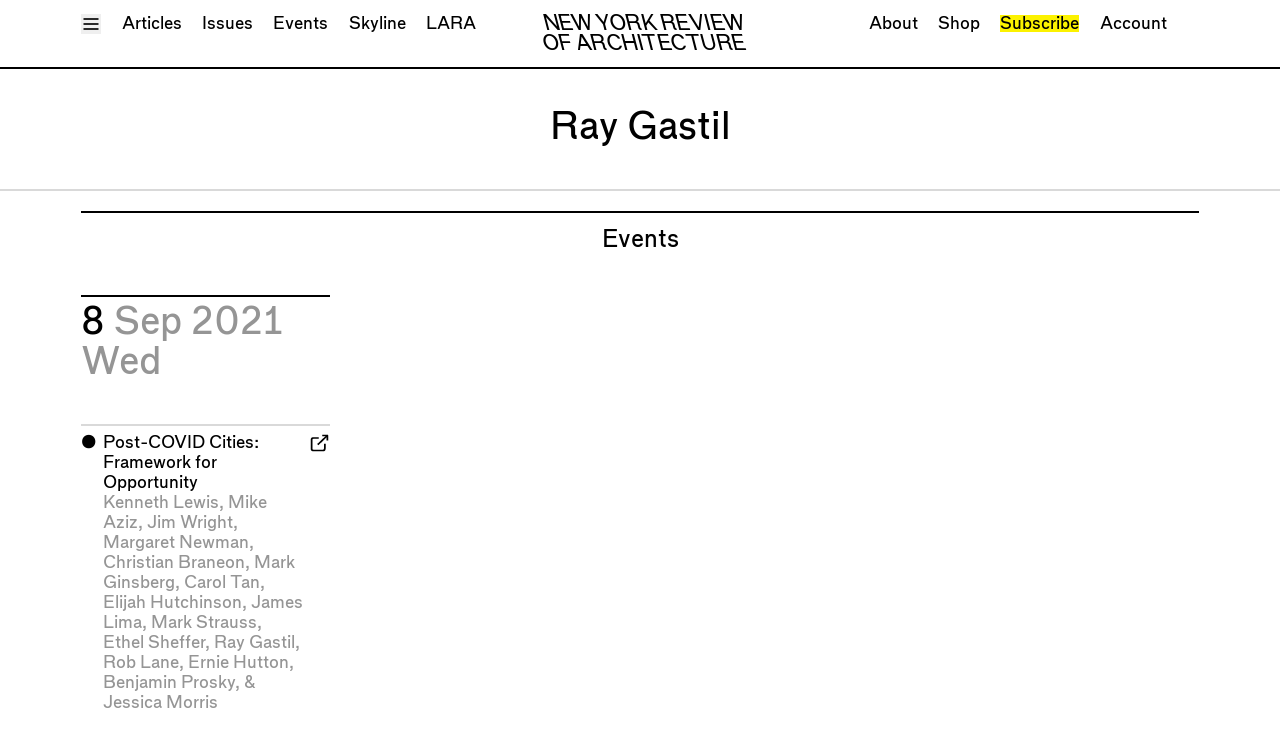

--- FILE ---
content_type: text/css; charset=utf-8
request_url: https://nyra.nyc/assets/css/index.css?v=1766006015
body_size: 7381
content:
/*! tailwindcss v3.4.10 | MIT License | https://tailwindcss.com*/*,:after,:before{box-sizing:border-box;border:0 solid}:after,:before{--tw-content:""}:host,html{line-height:1.5;-webkit-text-size-adjust:100%;-moz-tab-size:4;-o-tab-size:4;tab-size:4;font-family:HB Margin,sans-serif;font-feature-settings:normal;font-variation-settings:normal;-webkit-tap-highlight-color:transparent}body{margin:0;line-height:inherit}hr{height:0;color:inherit;border-top-width:1px}abbr:where([title]){-webkit-text-decoration:underline dotted;text-decoration:underline dotted}h1,h2,h3,h4,h5,h6{font-size:inherit;font-weight:inherit}a{color:inherit;text-decoration:inherit}b,strong{font-weight:bolder}code,kbd,pre,samp{font-family:ui-monospace,SFMono-Regular,Menlo,Monaco,Consolas,Liberation Mono,Courier New,monospace;font-feature-settings:normal;font-variation-settings:normal;font-size:1em}small{font-size:80%}sub,sup{font-size:75%;line-height:0;position:relative;vertical-align:baseline}sub{bottom:-.25em}sup{top:-.5em}table{text-indent:0;border-color:inherit;border-collapse:collapse}button,input,optgroup,select,textarea{font-family:inherit;font-feature-settings:inherit;font-variation-settings:inherit;font-size:100%;font-weight:inherit;line-height:inherit;letter-spacing:inherit;color:inherit;margin:0;padding:0}button,select{text-transform:none}button,input:where([type=button]),input:where([type=reset]),input:where([type=submit]){-webkit-appearance:button;background-color:transparent;background-image:none}:-moz-focusring{outline:auto}:-moz-ui-invalid{box-shadow:none}progress{vertical-align:baseline}::-webkit-inner-spin-button,::-webkit-outer-spin-button{height:auto}[type=search]{-webkit-appearance:textfield;outline-offset:-2px}::-webkit-search-decoration{-webkit-appearance:none}::-webkit-file-upload-button{-webkit-appearance:button;font:inherit}summary{display:list-item}blockquote,dd,dl,figure,h1,h2,h3,h4,h5,h6,hr,p,pre{margin:0}fieldset{margin:0}fieldset,legend{padding:0}menu,ol,ul{list-style:none;margin:0;padding:0}dialog{padding:0}textarea{resize:vertical}input::-moz-placeholder,textarea::-moz-placeholder{opacity:1;color:#9ca3af}input::placeholder,textarea::placeholder{opacity:1;color:#9ca3af}[role=button],button{cursor:pointer}:disabled{cursor:default}audio,canvas,embed,iframe,img,object,svg,video{display:block;vertical-align:middle}img,video{max-width:100%;height:auto}[hidden]{display:none}[multiple],[type=date],[type=datetime-local],[type=email],[type=month],[type=number],[type=password],[type=search],[type=tel],[type=text],[type=time],[type=url],[type=week],input:where(:not([type])),select,textarea{-webkit-appearance:none;-moz-appearance:none;appearance:none;background-color:#fff;border-color:#6b7280;border-width:1px;border-radius:0;padding:.8rem 1.2rem;font-size:1rem;line-height:1.5rem;--tw-shadow:0 0 #0000}[multiple]:focus,[type=date]:focus,[type=datetime-local]:focus,[type=email]:focus,[type=month]:focus,[type=number]:focus,[type=password]:focus,[type=search]:focus,[type=tel]:focus,[type=text]:focus,[type=time]:focus,[type=url]:focus,[type=week]:focus,input:where(:not([type])):focus,select:focus,textarea:focus{outline:2px solid transparent;outline-offset:2px;--tw-ring-inset:var(--tw-empty,/*!*/ /*!*/);--tw-ring-offset-width:0px;--tw-ring-offset-color:#fff;--tw-ring-color:#2563eb;--tw-ring-offset-shadow:var(--tw-ring-inset) 0 0 0 var(--tw-ring-offset-width) var(--tw-ring-offset-color);--tw-ring-shadow:var(--tw-ring-inset) 0 0 0 calc(1px + var(--tw-ring-offset-width)) var(--tw-ring-color);box-shadow:var(--tw-ring-offset-shadow),var(--tw-ring-shadow),var(--tw-shadow);border-color:#2563eb}input::-moz-placeholder,textarea::-moz-placeholder{color:#6b7280;opacity:1}input::placeholder,textarea::placeholder{color:#6b7280;opacity:1}::-webkit-datetime-edit-fields-wrapper{padding:0}::-webkit-date-and-time-value{min-height:1.5em;text-align:inherit}::-webkit-datetime-edit{display:inline-flex}::-webkit-datetime-edit,::-webkit-datetime-edit-day-field,::-webkit-datetime-edit-hour-field,::-webkit-datetime-edit-meridiem-field,::-webkit-datetime-edit-millisecond-field,::-webkit-datetime-edit-minute-field,::-webkit-datetime-edit-month-field,::-webkit-datetime-edit-second-field,::-webkit-datetime-edit-year-field{padding-top:0;padding-bottom:0}select{background-image:url("data:image/svg+xml;charset=utf-8,%3Csvg xmlns='http://www.w3.org/2000/svg' fill='none' viewBox='0 0 20 20'%3E%3Cpath stroke='%236b7280' stroke-linecap='round' stroke-linejoin='round' stroke-width='1.5' d='m6 8 4 4 4-4'/%3E%3C/svg%3E");background-position:right .8rem center;background-repeat:no-repeat;background-size:1.5em 1.5em;padding-right:4rem;-webkit-print-color-adjust:exact;print-color-adjust:exact}[multiple],[size]:where(select:not([size="1"])){background-image:none;background-position:0 0;background-repeat:unset;background-size:initial;padding-right:1.2rem;-webkit-print-color-adjust:unset;print-color-adjust:unset}[type=checkbox],[type=radio]{-webkit-appearance:none;-moz-appearance:none;appearance:none;padding:0;-webkit-print-color-adjust:exact;print-color-adjust:exact;display:inline-block;vertical-align:middle;background-origin:border-box;-webkit-user-select:none;-moz-user-select:none;user-select:none;flex-shrink:0;height:1.6rem;width:1.6rem;color:#2563eb;background-color:#fff;border-color:#6b7280;border-width:1px;--tw-shadow:0 0 #0000}[type=checkbox]{border-radius:0}[type=radio]{border-radius:100%}[type=checkbox]:focus,[type=radio]:focus{outline:2px solid transparent;outline-offset:2px;--tw-ring-inset:var(--tw-empty,/*!*/ /*!*/);--tw-ring-offset-width:2px;--tw-ring-offset-color:#fff;--tw-ring-color:#2563eb;--tw-ring-offset-shadow:var(--tw-ring-inset) 0 0 0 var(--tw-ring-offset-width) var(--tw-ring-offset-color);--tw-ring-shadow:var(--tw-ring-inset) 0 0 0 calc(2px + var(--tw-ring-offset-width)) var(--tw-ring-color);box-shadow:var(--tw-ring-offset-shadow),var(--tw-ring-shadow),var(--tw-shadow)}[type=checkbox]:checked,[type=radio]:checked{border-color:transparent;background-color:currentColor;background-size:100% 100%;background-position:50%;background-repeat:no-repeat}[type=checkbox]:checked{background-image:url("data:image/svg+xml;charset=utf-8,%3Csvg xmlns='http://www.w3.org/2000/svg' fill='%23fff' viewBox='0 0 16 16'%3E%3Cpath d='M12.207 4.793a1 1 0 0 1 0 1.414l-5 5a1 1 0 0 1-1.414 0l-2-2a1 1 0 0 1 1.414-1.414L6.5 9.086l4.293-4.293a1 1 0 0 1 1.414 0'/%3E%3C/svg%3E")}@media (forced-colors:active) {[type=checkbox]:checked{-webkit-appearance:auto;-moz-appearance:auto;appearance:auto}}[type=radio]:checked{background-image:url("data:image/svg+xml;charset=utf-8,%3Csvg xmlns='http://www.w3.org/2000/svg' fill='%23fff' viewBox='0 0 16 16'%3E%3Ccircle cx='8' cy='8' r='3'/%3E%3C/svg%3E")}@media (forced-colors:active) {[type=radio]:checked{-webkit-appearance:auto;-moz-appearance:auto;appearance:auto}}[type=checkbox]:checked:focus,[type=checkbox]:checked:hover,[type=radio]:checked:focus,[type=radio]:checked:hover{border-color:transparent;background-color:currentColor}[type=checkbox]:indeterminate{background-image:url("data:image/svg+xml;charset=utf-8,%3Csvg xmlns='http://www.w3.org/2000/svg' fill='none' viewBox='0 0 16 16'%3E%3Cpath stroke='%23fff' stroke-linecap='round' stroke-linejoin='round' stroke-width='2' d='M4 8h8'/%3E%3C/svg%3E");border-color:transparent;background-color:currentColor;background-size:100% 100%;background-position:50%;background-repeat:no-repeat}@media (forced-colors:active) {[type=checkbox]:indeterminate{-webkit-appearance:auto;-moz-appearance:auto;appearance:auto}}[type=checkbox]:indeterminate:focus,[type=checkbox]:indeterminate:hover{border-color:transparent;background-color:currentColor}[type=file]{background:unset;border-color:inherit;border-width:0;border-radius:0;padding:0;font-size:unset;line-height:inherit}[type=file]:focus{outline:1px solid ButtonText;outline:1px auto -webkit-focus-ring-color}address{font-style:inherit}hr{height:auto;border-style:none}.form-input,.form-multiselect,.form-select,.form-textarea,[multiple],[type=date],[type=datetime-local],[type=email],[type=month],[type=number],[type=password],[type=search],[type=tel],[type=text],[type=time],[type=url],[type=week],select,textarea{max-width:100%;padding:0}select{width:100%}.button,[type=button],[type=reset],[type=submit],button{cursor:pointer}.button:focus,[type=button]:focus,[type=reset]:focus,[type=submit]:focus,button:focus{--tw-border-opacity:1;border-color:rgb(37 99 235/var(--tw-border-opacity));outline-style:solid;outline-width:2px;outline-offset:2px;outline-color:transparent}.-translate-x-1\/2,.group-\[\.show-menu\]\/menu\:translate-y-full,.group-open\/dialog\:translate-x-0,.translate-x-10,.translate-y-0,.translate-y-full{--tw-translate-x:0;--tw-translate-y:0;--tw-rotate:0;--tw-skew-x:0;--tw-skew-y:0;--tw-scale-x:1;--tw-scale-y:1}.from-gray-background,.from-transparent,.to-gray-background\/30,.to-white{--tw-gradient-from-position: ;--tw-gradient-via-position: ;--tw-gradient-to-position: }.peer-focus-visible\:ring-1{--tw-ring-inset: ;--tw-ring-offset-width:0px;--tw-ring-offset-color:#fff;--tw-ring-color:rgba(59,130,246,.5);--tw-ring-offset-shadow:0 0 #0000;--tw-ring-shadow:0 0 #0000;--tw-shadow:0 0 #0000;--tw-shadow-colored:0 0 #0000}.drop-shadow-2xl,.drop-shadow-lg{--tw-blur: ;--tw-brightness: ;--tw-contrast: ;--tw-grayscale: ;--tw-hue-rotate: ;--tw-invert: ;--tw-saturate: ;--tw-sepia: ;--tw-drop-shadow: }.container{width:100%}@media (min-width:640px){.container{max-width:640px}}@media (min-width:768px){.container{max-width:768px}}@media (min-width:1024px){.container{max-width:1024px}}@media (min-width:1200px){.container{max-width:1200px}}@media (min-width:1536px){.container{max-width:1536px}}:root,body,html{height:100%}:root{font-size:17px;line-height:1.2;scroll-padding-top:4.8rem;-webkit-font-smoothing:antialiased;-moz-osx-font-smoothing:grayscale}.form-input,.form-multiselect,.form-select,.form-textarea,[multiple],[type=checkbox],[type=date],[type=datetime-local],[type=email],[type=month],[type=number],[type=password],[type=radio],[type=search],[type=tel],[type=text],[type=time],[type=url],[type=week],select,textarea{border-width:2px;--tw-border-opacity:1;border-color:rgb(217 217 217/var(--tw-border-opacity));padding:.4rem .8rem}[type=checkbox]{padding:.8rem}a:not(.button,.button-small):hover a:not(.button,.button-small):hover,a:not(.button,.button-small):hover button:not(.button,.button-small):hover,button:not(.button,.button-small):hover a:not(.button,.button-small):hover,button:not(.button,.button-small):hover button:not(.button,.button-small):hover{--tw-text-opacity:1;color:rgb(0 0 0/var(--tw-text-opacity))}a:not(.button,.button-small):hover,button:not(.button,.button-small):hover{--tw-text-opacity:1;color:rgb(149 149 149/var(--tw-text-opacity))}.text-gray a:not(.button,.button-small):hover,.text-gray button:not(.button,.button-small):hover,a.text-gray:not(.button,.button-small):hover,button.text-gray:not(.button,.button-small):hover{--tw-text-opacity:1;color:rgb(0 0 0/var(--tw-text-opacity))}.is-invalid{--tw-border-opacity:1;border-color:rgb(255 87 34/var(--tw-border-opacity))}.is-disabled{opacity:.5}.button,[type=button],[type=reset],[type=submit]{margin-top:-.4rem;margin-bottom:-.4rem;padding:.4rem 1.2rem;line-height:1.5}.button,.button-small,[type=button],[type=reset],[type=submit]{display:inline-block;border-radius:0;border-width:2px;--tw-border-opacity:1;border-color:rgb(0 0 0/var(--tw-border-opacity));--tw-bg-opacity:1;background-color:rgb(0 0 0/var(--tw-bg-opacity));text-align:center;--tw-text-opacity:1;color:rgb(255 255 255/var(--tw-text-opacity))}.button-small{margin-top:-.2rem;margin-bottom:-.1rem;padding:.2rem .4rem .1rem;line-height:1.2}.text-balance{text-wrap:balance}.markdown{overflow-wrap:break-word;font-size:1.1rem;line-height:1.33}.markdown a{text-decoration-line:underline;text-decoration-thickness:2px;text-underline-offset:2px}.markdown a:hover{color:inherit;text-decoration-line:none}.markdown hr{text-align:center}.markdown hr:after{font-family:HB Margin,sans-serif;font-size:1rem;line-height:1.2;--tw-content:"⬤⬤⬤";content:var(--tw-content)}.markdown blockquote{padding-left:2.4rem;padding-right:2.4rem;font-style:italic}.markdown ol{margin-left:1.5ch;list-style-type:decimal}.markdown ol li{padding-left:.4rem}.markdown ul{margin-left:1.8ch;list-style-type:"⬤ "}.markdown ul li{padding-left:.4rem}.markdown ul li ::marker{font-family:HB Margin,sans-serif;font-size:1rem;line-height:1.2}.markdown ul li::marker{font-family:HB Margin,sans-serif;font-size:1rem;line-height:1.2}.dot-before:before{--tw-content:"⬤ ";content:var(--tw-content)}.dot-after:after{--tw-content:" ⬤";content:var(--tw-content)}.dotdotdot-after:after{--tw-content:"⬤⬤⬤";content:var(--tw-content)}ul.dot-list{margin-left:1.8ch;list-style-type:"⬤ "}.markdown h1,.markdown h2,.markdown h3,.markdown h4,.markdown h5{text-align:center;font-family:HB Margin,sans-serif;font-size:1.4rem;line-height:1.142857}.markdown pre{--tw-bg-opacity:1;background-color:rgb(245 245 245/var(--tw-bg-opacity));padding-left:2.4rem;padding-right:2.4rem}.markdown pre code{font-family:ui-monospace,SFMono-Regular,Menlo,Monaco,Consolas,Liberation Mono,Courier New,monospace}.sr-only{position:absolute;width:1px;height:1px;padding:0;margin:-1px;overflow:hidden;clip:rect(0,0,0,0);white-space:nowrap;border-width:0}.pointer-events-none{pointer-events:none}.pointer-events-auto{pointer-events:auto}.invisible{visibility:hidden}.fixed{position:fixed}.absolute{position:absolute}.relative{position:relative}.sticky{position:sticky}.inset-0{inset:0}.bottom-0{bottom:0}.bottom-full{bottom:100%}.left-0{left:0}.left-1\/2{left:50%}.left-auto{left:auto}.right-0{right:0}.right-1{right:.4rem}.top-0{top:0}.top-1{top:.4rem}.-z-10{z-index:-10}.z-10{z-index:10}.z-20{z-index:20}.z-30{z-index:30}.z-40{z-index:40}.z-50{z-index:50}.order-1{order:1}.order-2{order:2}.order-3{order:3}.order-last{order:9999}.col-span-1{grid-column:span 1/span 1}.col-span-2{grid-column:span 2/span 2}.m-auto{margin:auto}.\!my-0{margin-top:0!important;margin-bottom:0!important}.-my-\[\.3rem\]{margin-top:-.3rem;margin-bottom:-.3rem}.mx-\[calc\(-1\.2rem-1px\)\]{margin-left:calc(-1.2rem - 1px);margin-right:calc(-1.2rem - 1px)}.mx-auto{margin-left:auto;margin-right:auto}.my-6{margin-top:2.4rem;margin-bottom:2.4rem}.mb-0{margin-bottom:0}.mb-1{margin-bottom:.4rem}.mb-3{margin-bottom:1.2rem}.mb-4{margin-bottom:1.6rem}.mb-6{margin-bottom:2.4rem}.ml-2{margin-left:.8rem}.ml-\[1\.7ch\]{margin-left:1.7ch}.mt-4{margin-top:1.6rem}.mt-6{margin-top:2.4rem}.block{display:block}.inline-block{display:inline-block}.inline{display:inline}.flex{display:flex}.table{display:table}.grid{display:grid}.hidden{display:none}.aspect-\[--backdrop-ratio\]{aspect-ratio:var(--backdrop-ratio)}.aspect-\[--min-ratio\]{aspect-ratio:var(--min-ratio)}.aspect-\[--ratio\]{aspect-ratio:var(--ratio)}.aspect-\[4\/5\]{aspect-ratio:4/5}.h-3{height:1.2rem}.h-4{height:1.6rem}.h-\[200\%\]{height:200%}.h-\[22px\]{height:22px}.h-\[50\%\]{height:50%}.h-\[50vh\]{height:50vh}.h-full{height:100%}.max-h-40{max-height:16rem}.max-h-\[80vh\]{max-height:80vh}.min-h-\[50\%\]{min-height:50%}.min-h-full{min-height:100%}.w-1\/3{width:33.333333%}.w-3{width:1.2rem}.w-3\/4{width:75%}.w-4{width:1.6rem}.w-4\/5{width:80%}.w-\[1ch\]{width:1ch}.w-\[22px\]{width:22px}.w-\[80\%\]{width:80%}.w-full{width:100%}.min-w-full{min-width:100%}.max-w-screen-xl{max-width:1200px}.max-w-xs{max-width:20rem}.flex-1{flex:1 1 0%}.shrink-0{flex-shrink:0}.basis-0{flex-basis:0.000000rem}.-translate-x-1\/2{--tw-translate-x:-50%}.-translate-x-1\/2,.translate-x-10{transform:translate(var(--tw-translate-x),var(--tw-translate-y)) rotate(var(--tw-rotate)) skewX(var(--tw-skew-x)) skewY(var(--tw-skew-y)) scaleX(var(--tw-scale-x)) scaleY(var(--tw-scale-y))}.translate-x-10{--tw-translate-x:4.000000rem}.translate-y-0{--tw-translate-y:0.000000rem}.translate-y-0,.translate-y-full{transform:translate(var(--tw-translate-x),var(--tw-translate-y)) rotate(var(--tw-rotate)) skewX(var(--tw-skew-x)) skewY(var(--tw-skew-y)) scaleX(var(--tw-scale-x)) scaleY(var(--tw-scale-y))}.translate-y-full{--tw-translate-y:100%}@keyframes fadein{0%{opacity:0}to{opacity:1}}.animate-fadein{animation:fadein 1s ease-out 0s 1 forwards}@keyframes marquee{0%{transform:translateX(0)}to{transform:translateX(calc(-100% - 2.5rem))}}.animate-marquee{animation:marquee 60s linear infinite}@keyframes popup{0%{transform:translateY(100%)}to{transform:translateY(0)}}.animate-popup{animation:popup 1s ease-out 0s 1 forwards}.cursor-pointer{cursor:pointer}.columns-1{-moz-columns:1;column-count:1}.grid-cols-1{grid-template-columns:repeat(1,minmax(0,1fr))}.grid-cols-2{grid-template-columns:repeat(2,minmax(0,1fr))}.grid-cols-3{grid-template-columns:repeat(3,minmax(0,1fr))}.flex-col{flex-direction:column}.flex-wrap{flex-wrap:wrap}.content-start{align-content:flex-start}.items-center{align-items:center}.items-baseline{align-items:baseline}.items-stretch{align-items:stretch}.justify-end{justify-content:flex-end}.justify-center{justify-content:center}.justify-between{justify-content:space-between}.gap-0{gap:0}.gap-0\.5{gap:.2rem}.gap-1{gap:.4rem}.gap-2{gap:.8rem}.gap-6{gap:2.4rem}.gap-x-1{-moz-column-gap:.4rem;column-gap:.4rem}.gap-x-5{-moz-column-gap:2rem;column-gap:2rem}.gap-x-6{-moz-column-gap:2.4rem;column-gap:2.4rem}.gap-y-0{row-gap:0}.gap-y-3{row-gap:1.2rem}.space-x-1>:not([hidden])~:not([hidden]){--tw-space-x-reverse:0;margin-right:calc(.4rem*var(--tw-space-x-reverse));margin-left:calc(.4rem*(1 - var(--tw-space-x-reverse)))}.space-x-2>:not([hidden])~:not([hidden]){--tw-space-x-reverse:0;margin-right:calc(.8rem*var(--tw-space-x-reverse));margin-left:calc(.8rem*(1 - var(--tw-space-x-reverse)))}.space-x-24>:not([hidden])~:not([hidden]){--tw-space-x-reverse:0;margin-right:calc(9.6rem*var(--tw-space-x-reverse));margin-left:calc(9.6rem*(1 - var(--tw-space-x-reverse)))}.space-x-3>:not([hidden])~:not([hidden]){--tw-space-x-reverse:0;margin-right:calc(1.2rem*var(--tw-space-x-reverse));margin-left:calc(1.2rem*(1 - var(--tw-space-x-reverse)))}.space-x-4>:not([hidden])~:not([hidden]){--tw-space-x-reverse:0;margin-right:calc(1.6rem*var(--tw-space-x-reverse));margin-left:calc(1.6rem*(1 - var(--tw-space-x-reverse)))}.space-y-1>:not([hidden])~:not([hidden]){--tw-space-y-reverse:0;margin-top:calc(.4rem*(1 - var(--tw-space-y-reverse)));margin-bottom:calc(.4rem*var(--tw-space-y-reverse))}.space-y-2>:not([hidden])~:not([hidden]){--tw-space-y-reverse:0;margin-top:calc(.8rem*(1 - var(--tw-space-y-reverse)));margin-bottom:calc(.8rem*var(--tw-space-y-reverse))}.space-y-3>:not([hidden])~:not([hidden]){--tw-space-y-reverse:0;margin-top:calc(1.2rem*(1 - var(--tw-space-y-reverse)));margin-bottom:calc(1.2rem*var(--tw-space-y-reverse))}.space-y-4>:not([hidden])~:not([hidden]){--tw-space-y-reverse:0;margin-top:calc(1.6rem*(1 - var(--tw-space-y-reverse)));margin-bottom:calc(1.6rem*var(--tw-space-y-reverse))}.space-y-6>:not([hidden])~:not([hidden]){--tw-space-y-reverse:0;margin-top:calc(2.4rem*(1 - var(--tw-space-y-reverse)));margin-bottom:calc(2.4rem*var(--tw-space-y-reverse))}.overflow-hidden{overflow:hidden}.overflow-clip{overflow:clip}.overflow-x-hidden{overflow-x:hidden}.overflow-y-scroll{overflow-y:scroll}.scroll-smooth{scroll-behavior:smooth}.text-ellipsis{text-overflow:ellipsis}.whitespace-nowrap{white-space:nowrap}.text-balance{text-wrap:balance}.break-words{overflow-wrap:break-word}.rounded-bl-\[3rem\]{border-bottom-left-radius:3rem}.rounded-tr-\[3rem\]{border-top-right-radius:3rem}.border{border-width:1px}.border-2{border-width:2px}.border-x-2{border-left-width:2px;border-right-width:2px}.border-b-2{border-bottom-width:2px}.border-t{border-top-width:1px}.border-t-0{border-top-width:0}.border-t-2{border-top-width:2px}.border-dashed{border-style:dashed}.border-black{--tw-border-opacity:1;border-color:rgb(0 0 0/var(--tw-border-opacity))}.border-gray-detail{--tw-border-opacity:1;border-color:rgb(217 217 217/var(--tw-border-opacity))}.border-neutral-200{--tw-border-opacity:1;border-color:rgb(229 229 229/var(--tw-border-opacity))}.border-white{--tw-border-opacity:1;border-color:rgb(255 255 255/var(--tw-border-opacity))}.bg-black{--tw-bg-opacity:1;background-color:rgb(0 0 0/var(--tw-bg-opacity))}.bg-gray{--tw-bg-opacity:1;background-color:rgb(149 149 149/var(--tw-bg-opacity))}.bg-gray-background{--tw-bg-opacity:1;background-color:rgb(245 245 245/var(--tw-bg-opacity))}.bg-gray-detail{--tw-bg-opacity:1;background-color:rgb(217 217 217/var(--tw-bg-opacity))}.bg-green{--tw-bg-opacity:1;background-color:rgb(0 240 70/var(--tw-bg-opacity))}.bg-neutral-200{--tw-bg-opacity:1;background-color:rgb(229 229 229/var(--tw-bg-opacity))}.bg-red{--tw-bg-opacity:1;background-color:rgb(255 87 34/var(--tw-bg-opacity))}.bg-theme{--tw-bg-opacity:1;background-color:rgb(var(--color-theme,252 242 0)/var(--tw-bg-opacity))}.bg-transparent{background-color:transparent}.bg-white{--tw-bg-opacity:1;background-color:rgb(255 255 255/var(--tw-bg-opacity))}.bg-opacity-25{--tw-bg-opacity:0.25}.bg-gradient-to-b{background-image:linear-gradient(to bottom,var(--tw-gradient-stops))}.from-gray-background{--tw-gradient-from:#f5f5f5 var(--tw-gradient-from-position);--tw-gradient-to:hsla(0,0%,96%,0) var(--tw-gradient-to-position);--tw-gradient-stops:var(--tw-gradient-from),var(--tw-gradient-to)}.from-transparent{--tw-gradient-from:transparent var(--tw-gradient-from-position);--tw-gradient-to:transparent var(--tw-gradient-to-position);--tw-gradient-stops:var(--tw-gradient-from),var(--tw-gradient-to)}.from-30\%{--tw-gradient-from-position:30%}.to-gray-background\/30{--tw-gradient-to:hsla(0,0%,96%,.3) var(--tw-gradient-to-position)}.to-white{--tw-gradient-to:#fff var(--tw-gradient-to-position)}.to-50\%{--tw-gradient-to-position:50%}.to-70\%{--tw-gradient-to-position:70%}.fill-none{fill:none}.stroke-current{stroke:currentColor}.stroke-2{stroke-width:2}.object-contain{-o-object-fit:contain;object-fit:contain}.object-cover{-o-object-fit:cover;object-fit:cover}.p-1{padding:.4rem}.p-2{padding:.8rem}.p-3{padding:1.2rem}.p-8{padding:3.2rem}.p-\[15\%\]{padding:15%}.px-1{padding-left:.4rem;padding-right:.4rem}.px-2{padding-left:.8rem;padding-right:.8rem}.px-3{padding-left:1.2rem;padding-right:1.2rem}.px-4{padding-left:1.6rem;padding-right:1.6rem}.px-6{padding-left:2.4rem;padding-right:2.4rem}.px-\[calc\(1\.2rem-1px\)\]{padding-left:calc(1.2rem - 1px);padding-right:calc(1.2rem - 1px)}.py-1{padding-top:.4rem;padding-bottom:.4rem}.py-2{padding-top:.8rem;padding-bottom:.8rem}.py-3{padding-top:1.2rem;padding-bottom:1.2rem}.pb-0\.5{padding-bottom:.2rem}.pb-12{padding-bottom:4.8rem}.pb-2{padding-bottom:.8rem}.pb-3{padding-bottom:1.2rem}.pb-6{padding-bottom:2.4rem}.pl-1{padding-left:.4rem}.pt-0{padding-top:0}.pt-1{padding-top:.4rem}.pt-10{padding-top:4rem}.pt-2{padding-top:.8rem}.pt-3{padding-top:1.2rem}.pt-3\.5{padding-top:1.4rem}.pt-4{padding-top:1.6rem}.pt-6{padding-top:2.4rem}.pt-\[0\.2rem\]{padding-top:.2rem}.text-left{text-align:left}.text-center{text-align:center}.text-right{text-align:right}.-indent-2{text-indent:-.8rem}.align-baseline{vertical-align:baseline}.font-mono{font-family:ui-monospace,SFMono-Regular,Menlo,Monaco,Consolas,Liberation Mono,Courier New,monospace}.font-sans{font-family:HB Margin,sans-serif}.font-serif{font-family:Quadrant,serif}.text-2xs{font-size:.7rem;line-height:1.142857}.text-\[1\.2rem\]\/\[1\.2rem\]{font-size:1.2rem;line-height:1.2rem}.text-base{font-size:1rem;line-height:1.2}.text-lg{font-size:1.4rem;line-height:1.142857}.text-sm{font-size:.9rem;line-height:1.111111}.text-xl{font-size:2.2rem;line-height:1.090909}.text-xs{font-size:.8rem;line-height:1.25}.uppercase{text-transform:uppercase}.italic{font-style:italic}.leading-none{line-height:1}.tracking-tight{letter-spacing:-.025em}.text-black{--tw-text-opacity:1;color:rgb(0 0 0/var(--tw-text-opacity))}.text-gray{--tw-text-opacity:1;color:rgb(149 149 149/var(--tw-text-opacity))}.text-red{--tw-text-opacity:1;color:rgb(255 87 34/var(--tw-text-opacity))}.text-white{--tw-text-opacity:1;color:rgb(255 255 255/var(--tw-text-opacity))}.underline{text-decoration-line:underline}.line-through{text-decoration-line:line-through}.opacity-0{opacity:0}.opacity-100{opacity:1}.opacity-40{opacity:.4}.drop-shadow-2xl{--tw-drop-shadow:drop-shadow(0 25px 25px rgba(0,0,0,.15))}.drop-shadow-2xl,.drop-shadow-lg{filter:var(--tw-blur) var(--tw-brightness) var(--tw-contrast) var(--tw-grayscale) var(--tw-hue-rotate) var(--tw-invert) var(--tw-saturate) var(--tw-sepia) var(--tw-drop-shadow)}.drop-shadow-lg{--tw-drop-shadow:drop-shadow(0 10px 8px rgba(0,0,0,.04)) drop-shadow(0 4px 3px rgba(0,0,0,.1))}.transition{transition-property:color,background-color,border-color,text-decoration-color,fill,stroke,opacity,box-shadow,transform,filter,-webkit-backdrop-filter;transition-property:color,background-color,border-color,text-decoration-color,fill,stroke,opacity,box-shadow,transform,filter,backdrop-filter;transition-property:color,background-color,border-color,text-decoration-color,fill,stroke,opacity,box-shadow,transform,filter,backdrop-filter,-webkit-backdrop-filter;transition-timing-function:cubic-bezier(.4,0,.2,1);transition-duration:.15s}.transition-opacity{transition-property:opacity;transition-timing-function:cubic-bezier(.4,0,.2,1);transition-duration:.15s}.transition-transform{transition-property:transform;transition-timing-function:cubic-bezier(.4,0,.2,1);transition-duration:.15s}.duration-1000{transition-duration:1s}.duration-300{transition-duration:.3s}.will-change-transform{will-change:transform}@font-face{font-family:HB Margin;font-style:normal;font-weight:400;src:url(/assets/fonts/HBMarginNYRAWebv0.41-Regular.woff2) format("woff2"),url(/assets/fonts/HBMarginNYRAWebv0.41-Regular.woff) format("woff")}@font-face{font-family:HB Margin;font-style:italic;font-weight:400;src:url(/assets/fonts/HBMarginNYRAWebv0.41-RegularItalic.woff2) format("woff2"),url(/assets/fonts/HBMarginNYRAWebv0.41-RegularItalic.woff) format("woff")}@font-face{font-family:Quadrant;font-style:normal;font-weight:400;src:url(/assets/fonts/QuadrantText-Regular.woff2) format("woff2"),url(/assets/fonts/QuadrantText-Regular.woff) format("woff")}.turbo-progress-bar{--tw-bg-opacity:1;background-color:rgb(0 0 0/var(--tw-bg-opacity))}.pac-container{margin-top:1px;border-radius:0;border-bottom-width:2px;border-color:transparent;font-family:HB Margin,sans-serif}.pac-item a:not(.button,.button-small):hover,.pac-item button:not(.button,.button-small):hover,a.pac-item:not(.button,.button-small):hover,button.pac-item:not(.button,.button-small):hover{--tw-text-opacity:1;color:rgb(0 0 0/var(--tw-text-opacity))}.pac-item{border-top-width:0;border-bottom-width:2px;border-color:inherit;padding-left:.8rem;padding-right:.8rem;padding-top:.2rem;font-size:1rem;line-height:1.2;--tw-text-opacity:1;color:rgb(149 149 149/var(--tw-text-opacity))}.pac-item:hover{--tw-bg-opacity:1;background-color:rgb(239 246 255/var(--tw-bg-opacity))}.pac-item.pac-item-selected{--tw-bg-opacity:1;background-color:rgb(245 245 245/var(--tw-bg-opacity))}.pac-item-query{font-size:1rem;line-height:1.2;text-transform:none;--tw-text-opacity:1;color:rgb(0 0 0/var(--tw-text-opacity))}.pac-item-query:after{--tw-content:",";content:var(--tw-content)}.pac-matched{font-weight:400}.pac-icon{display:none}.lazyload,.lazyloading{opacity:0}.lazyloaded{opacity:1;transition:opacity .3s}.keen-slider:not([data-keen-slider-disabled]){-webkit-touch-callout:none;-webkit-tap-highlight-color:transparent;align-content:flex-start;display:flex;overflow:hidden;position:relative;touch-action:pan-y;-webkit-user-select:none;-moz-user-select:none;user-select:none;-khtml-user-select:none;width:100%}.keen-slider:not([data-keen-slider-disabled]) .keen-slider__slide{min-height:100%;overflow:hidden;position:relative;width:100%}.keen-slider:not([data-keen-slider-disabled])[data-keen-slider-reverse]{flex-direction:row-reverse}.keen-slider:not([data-keen-slider-disabled])[data-keen-slider-v]{flex-wrap:wrap}.marker\:font-sans ::marker{font-family:HB Margin,sans-serif}.marker\:text-base ::marker{font-size:1rem;line-height:1.2}.marker\:font-sans::marker{font-family:HB Margin,sans-serif}.marker\:text-base::marker{font-size:1rem;line-height:1.2}.before\:font-sans:before{content:var(--tw-content);font-family:HB Margin,sans-serif}.before\:content-\[var\(--prefix\)\]:before{--tw-content:var(--prefix);content:var(--tw-content)}.after\:absolute:after{content:var(--tw-content);position:absolute}.after\:inset-0:after{content:var(--tw-content);inset:0}.after\:z-10:after{content:var(--tw-content);z-index:10}.after\:font-sans:after{content:var(--tw-content);font-family:HB Margin,sans-serif}.after\:text-base:after{content:var(--tw-content);font-size:1rem;line-height:1.2}.after\:content-\[\'\203A\'\]:after{--tw-content:"›";content:var(--tw-content)}.after\:content-\[var\(--suffix\)\]:after{--tw-content:var(--suffix);content:var(--tw-content)}.open\:visible[open]{visibility:visible}.hover\:bg-inherit:hover{background-color:inherit}.hover\:bg-neutral-50:hover{--tw-bg-opacity:1;background-color:rgb(250 250 250/var(--tw-bg-opacity))}.group\/dialog[open] .group-open\/dialog\:translate-x-0{--tw-translate-x:0.000000rem;transform:translate(var(--tw-translate-x),var(--tw-translate-y)) rotate(var(--tw-rotate)) skewX(var(--tw-skew-x)) skewY(var(--tw-skew-y)) scaleX(var(--tw-scale-x)) scaleY(var(--tw-scale-y))}.group\/dialog[open] .group-open\/dialog\:border-b-0{border-bottom-width:0}.group\/dialog[open] .group-open\/dialog\:opacity-100{opacity:1}.group\/menu.show-menu .group-\[\.show-menu\]\/menu\:visible{visibility:visible}.group\/menu.show-menu .group-\[\.show-menu\]\/menu\:invisible{visibility:hidden}.group\/menu.show-menu .group-\[\.show-menu\]\/menu\:block{display:block}.group\/header.show-background .group-\[\.show-background\]\/header\:flex{display:flex}.group\/menu.show-menu .group-\[\.show-menu\]\/menu\:hidden{display:none}.group\/menu.show-menu .group-\[\.show-menu\]\/menu\:translate-y-full{--tw-translate-y:100%;transform:translate(var(--tw-translate-x),var(--tw-translate-y)) rotate(var(--tw-rotate)) skewX(var(--tw-skew-x)) skewY(var(--tw-skew-y)) scaleX(var(--tw-scale-x)) scaleY(var(--tw-scale-y))}.group\/header.show-background .group-\[\.show-background\]\/header\:border-b-2{border-bottom-width:2px}.group\/menu.show-menu .group-\[\.show-menu\]\/menu\:\!border-b-0{border-bottom-width:0!important}.group\/header.show-background .group-\[\.show-background\]\/header\:border-black{--tw-border-opacity:1;border-color:rgb(0 0 0/var(--tw-border-opacity))}.group\/header.show-background .group-\[\.show-background\]\/header\:bg-white{--tw-bg-opacity:1;background-color:rgb(255 255 255/var(--tw-bg-opacity))}.group\/header.show-background .group-\[\.show-background\]\/header\:opacity-100{opacity:1}.group\/menu.show-menu .group-\[\.show-menu\]\/menu\:opacity-0{opacity:0}.peer:checked~.peer-checked\:border-blue-600{--tw-border-opacity:1;border-color:rgb(37 99 235/var(--tw-border-opacity))}.peer:checked~.peer-checked\:bg-blue-50{--tw-bg-opacity:1;background-color:rgb(239 246 255/var(--tw-bg-opacity))}.peer:focus-visible~.peer-focus-visible\:border-blue-600{--tw-border-opacity:1;border-color:rgb(37 99 235/var(--tw-border-opacity))}.peer:focus-visible~.peer-focus-visible\:ring-1{--tw-ring-offset-shadow:var(--tw-ring-inset) 0 0 0 var(--tw-ring-offset-width) var(--tw-ring-offset-color);--tw-ring-shadow:var(--tw-ring-inset) 0 0 0 calc(1px + var(--tw-ring-offset-width)) var(--tw-ring-color);box-shadow:var(--tw-ring-offset-shadow),var(--tw-ring-shadow),var(--tw-shadow,0 0 #0000)}.peer:focus-visible~.peer-focus-visible\:ring-blue-600{--tw-ring-opacity:1;--tw-ring-color:rgb(37 99 235/var(--tw-ring-opacity))}.group:has(:checked) .group-has-\[\:checked\]\:block{display:block}@media (min-width:640px){.sm\:not-sr-only{position:static;width:auto;height:auto;padding:0;margin:0;overflow:visible;clip:auto;white-space:normal}.sm\:col-span-2{grid-column:span 2/span 2}.sm\:block{display:block}.sm\:flex{display:flex}.sm\:grid{display:grid}.sm\:hidden{display:none}.sm\:w-\[640px\]{width:640px}.sm\:columns-2{-moz-columns:2;column-count:2}.sm\:grid-cols-2{grid-template-columns:repeat(2,minmax(0,1fr))}.sm\:grid-cols-3{grid-template-columns:repeat(3,minmax(0,1fr))}.sm\:grid-cols-4{grid-template-columns:repeat(4,minmax(0,1fr))}.sm\:flex-row{flex-direction:row}.sm\:items-center{align-items:center}.sm\:justify-center{justify-content:center}.sm\:gap-x-6{-moz-column-gap:2.4rem;column-gap:2.4rem}.sm\:space-x-3>:not([hidden])~:not([hidden]){--tw-space-x-reverse:0;margin-right:calc(1.2rem*var(--tw-space-x-reverse));margin-left:calc(1.2rem*(1 - var(--tw-space-x-reverse)))}.sm\:space-y-0>:not([hidden])~:not([hidden]){--tw-space-y-reverse:0;margin-top:calc(0rem*(1 - var(--tw-space-y-reverse)));margin-bottom:calc(0rem*var(--tw-space-y-reverse))}.sm\:px-6{padding-left:2.4rem;padding-right:2.4rem}.sm\:pt-12{padding-top:4.8rem}.sm\:text-left{text-align:left}.sm\:text-2xl{font-size:4.8rem;line-height:1}.sm\:text-lg{font-size:1.4rem;line-height:1.142857}}@media (min-width:768px){.md\:col-span-2{grid-column:span 2/span 2}.md\:block{display:block}.md\:hidden{display:none}.md\:h-\[75vh\]{height:75vh}.md\:columns-2{-moz-columns:2;column-count:2}.md\:columns-3{-moz-columns:3;column-count:3}.md\:grid-cols-2{grid-template-columns:repeat(2,minmax(0,1fr))}.md\:grid-cols-3{grid-template-columns:repeat(3,minmax(0,1fr))}.md\:grid-cols-4{grid-template-columns:repeat(4,minmax(0,1fr))}.md\:flex-row{flex-direction:row}.md\:items-start{align-items:flex-start}.md\:justify-normal{justify-content:normal}.md\:space-x-3>:not([hidden])~:not([hidden]){--tw-space-x-reverse:0;margin-right:calc(1.2rem*var(--tw-space-x-reverse));margin-left:calc(1.2rem*(1 - var(--tw-space-x-reverse)))}.md\:space-y-0>:not([hidden])~:not([hidden]){--tw-space-y-reverse:0;margin-top:calc(0rem*(1 - var(--tw-space-y-reverse)));margin-bottom:calc(0rem*var(--tw-space-y-reverse))}.md\:pt-14{padding-top:5.6rem}}@media (min-width:1024px){.lg\:order-none{order:0}.lg\:col-\[--col-span\]{grid-column:var(--col-span)}.lg\:col-span-2{grid-column:span 2/span 2}.lg\:col-span-3{grid-column:span 3/span 3}.lg\:col-start-4{grid-column-start:4}.lg\:block{display:block}.lg\:hidden{display:none}.lg\:columns-2{-moz-columns:2;column-count:2}.lg\:columns-3{-moz-columns:3;column-count:3}.lg\:columns-4{-moz-columns:4;column-count:4}.lg\:grid-cols-2{grid-template-columns:repeat(2,minmax(0,1fr))}.lg\:grid-cols-3{grid-template-columns:repeat(3,minmax(0,1fr))}.lg\:grid-cols-4{grid-template-columns:repeat(4,minmax(0,1fr))}.lg\:grid-cols-5{grid-template-columns:repeat(5,minmax(0,1fr))}.lg\:grid-cols-\[--grid-cols\]{grid-template-columns:var(--grid-cols)}.lg\:border-t-2{border-top-width:2px}.lg\:pt-1{padding-top:.4rem}}@media (min-width:1200px){.xl\:absolute{position:absolute}.xl\:left-0{left:0}.xl\:right-0{right:0}.xl\:top-0{top:0}.xl\:justify-between{justify-content:space-between}.xl\:space-y-0>:not([hidden])~:not([hidden]){--tw-space-y-reverse:0;margin-top:calc(0rem*(1 - var(--tw-space-y-reverse)));margin-bottom:calc(0rem*var(--tw-space-y-reverse))}}